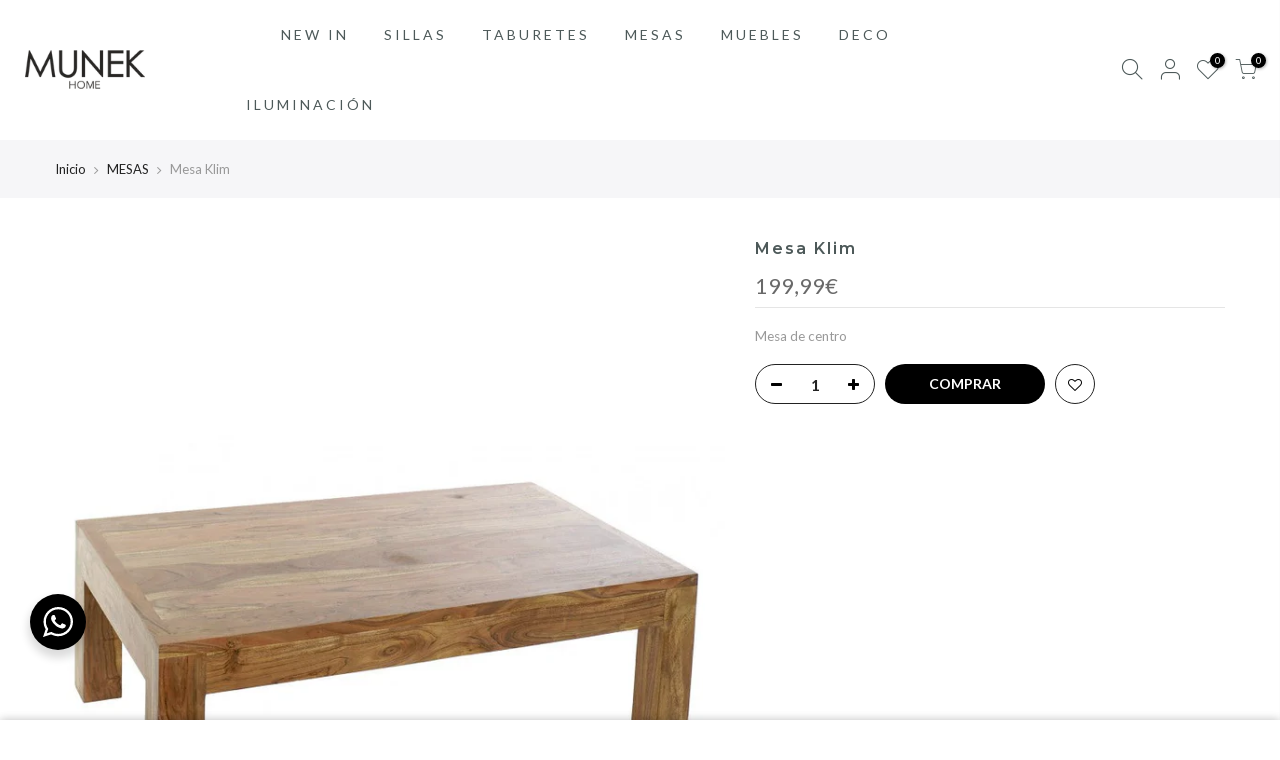

--- FILE ---
content_type: text/html; charset=utf-8
request_url: https://munekhome.com/products/mesa-klim/?view=js_ppr
body_size: -291
content:
<script type="application/json" id="ModelJson-_ppr">[]</script><script type="application/json" id="NTsettingspr__ppr">{ "related_id":false, "recently_viewed":false, "ProductID":7513842712831, "PrHandle":"mesa-klim", "cat_handle":null, "scrolltop":null,"ThreeSixty":false,"hashtag":"none", "access_token":"none", "username":"none"}</script>


--- FILE ---
content_type: text/css
request_url: https://munekhome.com/cdn/shop/t/2/assets/custom.css?enable_css_minification=1&v=47638610669817922951646909188
body_size: -237
content:
#shopify-section-header_top,.nta-woo-products-button,.view_15,.view_4,.view_6,.view_3,.view_2,.view_12,.cat_view a.view_list{display:none!important}#item_mb_nav-0 a,#item_mb_wis a{font-weight:700!important}.single_add_to_cart_button{width:50%}.bg_color_verde{background-color:#96bf48}.bg_color_rosa{background-color:#ea899a}.bg_color_amarillo{background-color:#f8f32b}.bg_color_blanco{background-color:#fafbfd}.bg_color_negro{background-color:#0a0a0a}.bg_color_rojo{background-color:#fe0000}.bg_color_azul{background-color:#241fa3}.bg_color_granate{background-color:#ab2a3e}.bg_color_negra{background-color:#0a0a0a}.bg_color_blanca,.bg_color_natural{background-color:#fafbfd}.bg_color_mostaza{background-color:#e4a900}.bg_color_marron{background-color:#763c28}.bg_color_gris-claro{background-color:#dfe0de}.bg_color_gris-oscuro{background-color:#40443e}.bg_color_madera-natural{background-color:#fafbfd}.bg_color_verde-oscuro{background-color:#009e6f}.bg_color_verde-azulado{background-color:#009e9e}.bg_color_verde-menta{background-color:#abf4c3}.bg_color_morado{background-color:#6e00ab}.bg_color_rosa-y-burdeos{background-color:#dc004c}.bg_color_azul-y-turquesa{background-color:#00bbdc}.bg_color_verde-oscuro-y-turquesa{background-color:#009e6f}.bg_color_negro-mate,.bg_color_negro-brillo{background-color:#0a0a0a}.bg_color_gris{background-color:#a09ba9}.bg_color_azul-celeste{background-color:#4bacca}.bg_color_gris-metalizado{background-color:#c3c9ca}.bg_color_azul-cielo{background-color:#c5f5ff}@media (max-width: 767px){.pr_grid_item .product-image .hover_button{display:none!important}}
/*# sourceMappingURL=/cdn/shop/t/2/assets/custom.css.map?enable_css_minification=1&v=47638610669817922951646909188 */
